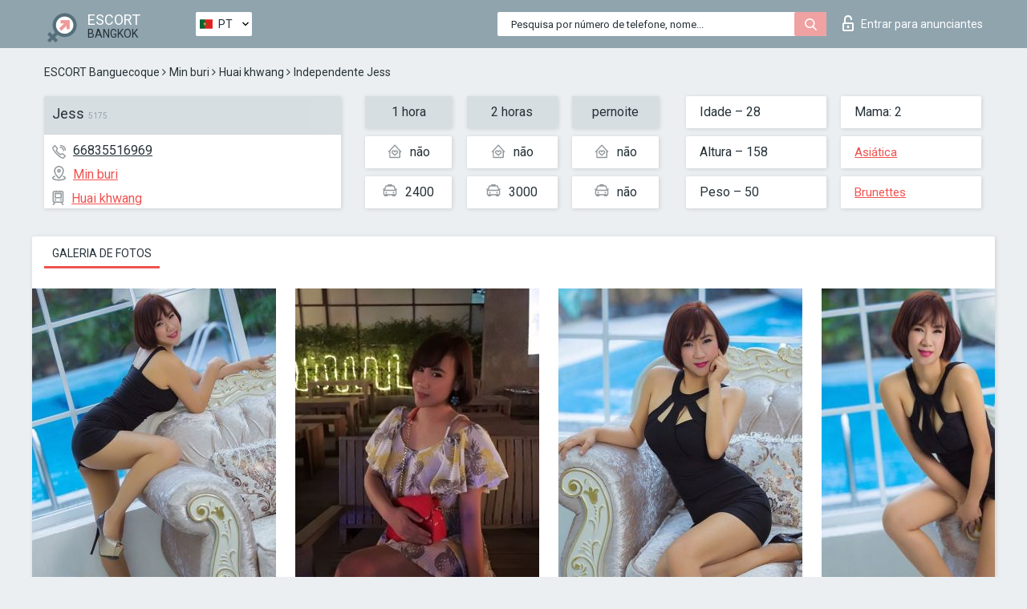

--- FILE ---
content_type: text/html; charset=UTF-8;
request_url: https://escortsitebangkok.com/pt/jess/
body_size: 6379
content:
<!DOCTYPE html>
<html lang="pt">
<head>
	<meta http-equiv=Content-Type content="text/html;charset=UTF-8" />
	<meta http-equiv="X-UA-Compatible" content="IE=edge" />
	<meta name="viewport" content="width=device-width, minimum-scale=1, maximum-scale=1" />
	
	<title>Acompanhante Jess, número: 66835516969, cidade Bangkok, área Min buri</title>
	<meta name="description" content="Acompanhante Jess com um número pessoal: 66835516969 está pronto para atender à sua primeira chamada e mostrar-lhe toda a gama das suas habilidades sexuais">
	<!--Language-->
	<link rel="alternate" hreflang="x-default" href="https://escortsitebangkok.com/jess/" />
	<link rel="alternate" hreflang="en" href="https://escortsitebangkok.com/jess/" />
	<link rel="alternate" hreflang="pt" href="https://escortsitebangkok.com/pt/jess/" />
	<link rel="alternate" hreflang="fr" href="https://escortsitebangkok.com/fr/jess/" />
	<link rel="alternate" hreflang="es" href="https://escortsitebangkok.com/es/jess/" />
	<link rel="alternate" hreflang="de" href="https://escortsitebangkok.com/de/jess/" />
	<link rel="alternate" hreflang="ru" href="https://escortsitebangkok.com/ru/jess/" />
	<link rel="canonical" href="https://escortsitebangkok.com/pt/jess/">
	<!-- different favicon -->
	<link rel="shortcut icon" href="/site1/favicons/favicon.ico" type="image/x-icon" />
	<link rel="apple-touch-icon" href="/site1/favicons/apple-touch-icon.png" />
	<link rel="apple-touch-icon" sizes="57x57" href="/site1/favicons/apple-touch-icon-57x57.png" />
	<link rel="apple-touch-icon" sizes="72x72" href="/site1/favicons/apple-touch-icon-72x72.png" />
	<link rel="apple-touch-icon" sizes="76x76" href="/site1/favicons/apple-touch-icon-76x76.png" />
	<link rel="apple-touch-icon" sizes="114x114" href="/site1/favicons/apple-touch-icon-114x114.png" />
	<link rel="apple-touch-icon" sizes="120x120" href="/site1/favicons/apple-touch-icon-120x120.png" />
	<link rel="apple-touch-icon" sizes="144x144" href="/site1/favicons/apple-touch-icon-144x144.png" />
	<link rel="apple-touch-icon" sizes="152x152" href="/site1/favicons/apple-touch-icon-152x152.png" />
	<link rel="apple-touch-icon" sizes="180x180" href="/site1/favicons/apple-touch-icon-180x180.png" />
	<!--/ different favicon -->
	

	<!--[if IE]><script src="//cdnjs.cloudflare.com/ajax/libs/html5shiv/3.7.3/html5shiv.min.js"></script><![endif]-->
	<link rel="stylesheet" type="text/css" href="/site1/css/app.min.css" />
</head>

<body class="home">
	<!-- header -->
	<div class="up-wrap">
		<div class="up-box">&#8963;</div>
	</div>
	<header id="header" class="header">
		<!-- top -->
		<div class="header-top">
			<div class="container">
				<!-- logo -->
				<a href="/pt/" class="logo">
					<img src="/site1/images/logo.png" class="logo__img" alt="logo">
					<span class="logo__text">
						ESCORT<br>
						<i>Bangkok</i>
					</span>
				</a>
				<div class="local ">
	                <!-- lang -->
	                <div class="lang_dropdown">
	                    <div class="lang_dropbtn lang_pt">PT</div>
	                    	                    <div class="lang_dropdown-content">
	                        	                        	                     	<a class="lang_en lngs" href="https://escortsitebangkok.com/jess/">EN</a>
	                        	                        	                        	                        	                        	                        	                     	<a class="lang_fr lngs" href="https://escortsitebangkok.com/fr/jess/">FR</a>
	                        	                        	                        	                     	<a class="lang_es lngs" href="https://escortsitebangkok.com/es/jess/">ES</a>
	                        	                        	                        	                     	<a class="lang_de lngs" href="https://escortsitebangkok.com/de/jess/">DE</a>
	                        	                        	                        	                     	<a class="lang_ru lngs" href="https://escortsitebangkok.com/ru/jess/">RU</a>
	                        	                        	                    </div>
	                    	                </div>
	                <!-- end lang -->
      			</div>
				<!-- login -->
				<a href="/user.php?lang=pt" class="login"><i class="icon icon-lock"></i>Entrar <span>para anunciantes</span></a>
				<!-- form -->
				<button class="toggle-search" type="button">
					<img src="/site1/images/search.svg" class="icon-search-lg" alt="search">
				</button>

				<div id="form-search" class="form-search topsearch  topsearch2">
					<button type="submit" class="btn-search"><i class="icon icon-search"></i>
					</button>
					<input type="text" class="form-search__input topsearch" name="topsearch" placeholder="Pesquisa por número de telefone, nome...">
				</div>
			</div>
		</div>

				<script type="text/javascript">
			var isAjaxCalled= true;
		</script>
			</header>

	<main class="wrapper">
<section>
  <div class="container">
    <div class="row">
      <!-- breadcrumbs -->
      <div class="breadcrumbs clearfix">
          <!-- ALL PAGES BREADCRUMBS -->
          <ul class="breadcrumbs-list">
         <li class="breadcrumbs-list__item"><a href="/pt/" class="breadcrumbs__item_link link">ESCORT Banguecoque</a> <i class="fa fa-angle-right" aria-hidden="true"></i> </li> <li class="breadcrumbs-list__item"><a href="/pt/location-min-buri/" class="breadcrumbs__item_link link">Min buri</a> <i class="fa fa-angle-right" aria-hidden="true"></i> </li> <li class="breadcrumbs-list__item"><a href="/pt/metro-huai-khwang/" class="breadcrumbs__item_link link"> Huai khwang</a> <i class="fa fa-angle-right" aria-hidden="true"></i> </li> <li class="breadcrumbs-list__item breadcrumbs__item_current ">Independente Jess</li>
          </ul>
      </div>

      <!-- card-info -->
      <div class="card-info">
          <div class="row">
            <!-- item -->
            <div class="card-info-item">
              <!-- info -->
              <div class="info info_main">
                <div class="info-header">
                  <div class="info-header__name"><h1>Jess<span>5175</span></h1></div>
                </div>
                <div class="info-body">
                  <!-- list -->
                  <div class="info-list">
                    <div class="info-list-item">
                      <i class="icon icon-phone"></i><a href="tel:66835516969">66835516969</a>
                    </div>
                                        <div class="info-list-item">
                      <a href="/pt/location-min-buri/"> <i class="icon icon-local"></i>Min buri</a>
                    </div>
                    
                                        <div class="info-list-item">
                      <a href="/pt/metro-huai-khwang/"> <i class="icon icon-subway"></i>Huai khwang</a>
                    </div>
                                      </div>
                                  </div>
              </div>
            </div>

            <!-- item  PRICE-->
            <div class="card-info-item">
              <div class="row">
                <ul class="price-list">
                  <li><span class="bg-gray">1 hora</span>
                  </li>
                  <li><i class="icon icon-love-house"></i>não</li>
                  <li><i class="icon icon-car-sm"></i>2400</li>
                </ul>
                <ul class="price-list">
                  <li><span class="bg-gray">2 horas</span>
                  </li>
                  <li><i class="icon icon-love-house"></i>não</li>
                  <li><i class="icon icon-car-sm"></i>3000</li>
                </ul>
                <ul class="price-list">
                  <li><span class="bg-gray">pernoite</span>
                  </li>
                  <li><i class="icon icon-love-house"></i>não</li>
                  <li><i class="icon icon-car-sm"></i>não</li>
                </ul>
              </div>
            </div>

            <!-- item  data-->
            <div class="card-info-item">
              <div class="row">
                <ul class="data-list">
                  <li>Idade – 28</li>
                  <li>Altura – 158</li>
                  <li>Peso – 50</li>
                </ul>
                <ul class="data-list">
                  <li>Mama: 2</li>
                  <li>
                  <a href="/pt/nation-asian/"  rel="nofollow">Asiática</a></li>
                  <li><a href="/pt/black/"  rel="nofollow">Brunettes</a></li>
                </ul>
              </div>
            </div>
          </div>
      </div>

      <!-- slider -->
      <section id="slider" class="slider">
          <div class="info">
            <ul id="tabs" class="nav nav-tabs info-title">
              <li class="nav-item active">
                <a href="#photo" data-toggle="tab" rel="nofollow"> Galeria de fotos</a>
              </li>
                          </ul>
            <!-- content -->
            <div class="tab-content info_content">
              <div class="tab-pane active" id="photo">


                <!-- gallery -->
                <div id="gallery" class="slider__gallery gallery allphotos">
                  <div class="allphotos">
                    <div class="formphotos">
                    <div>
                                          <a title="" href="/big/5175/26680.jpg" class="big"><img src="/medium/5175/26680.jpg" alt="Jess" /></a>
                                          <a title="" href="/big/5175/26678.jpg" class="big"><img src="/medium/5175/26678.jpg" alt="Jess" /></a>
                                          <a title="" href="/big/5175/26676.jpg" class="big"><img src="/medium/5175/26676.jpg" alt="Jess" /></a>
                                          <a title="" href="/big/5175/26675.jpg" class="big"><img src="/medium/5175/26675.jpg" alt="Jess" /></a>
                                        </div>
                    </div>
                  </div>
                </div>



                <!-- gallery mobile -->
                <div id="gallery-mobile" class="gallery-mobile">
                  
                                        <img src="/medium/5175/26680.jpg" alt="Jess"/>
                      <div class="gallery-hidden">
                    
                    
                  
                                        <img src="/medium/5175/26678.jpg" alt="Jess"/>
                    
                    
                  
                                        <img src="/medium/5175/26676.jpg" alt="Jess"/>
                    
                    
                  
                                        <img src="/medium/5175/26675.jpg" alt="Jess"/>
                    
                                          </div><!--/ gallery-hidden-->
                      <button id="button-gallery" class="btn btn_red" type="button">Mostrar mais fotos</button>
                      <input type="hidden" name="show_text_btn" value="Mostrar mais fotos">
                      <input type="hidden" name="hide_text_btn" value="Esconder fotos">                
                    
                                  </div>
              </div>

              
            </div>
          </div>
      </section>

      <section class="service clearfix">
          <div class="row">
            <div class="col-xs-12 col-md-8">
              <!-- Услуги-->
              <!--noindex-->
              <div class="info">
                <div class="info-header">Serviços</div>
                <div class="info-body info-body_service clearfix">
                  <!-- list -->
                  <div class="service-list">
                    <!-- links -->
                                                                                                                <!-- sex -->
                                                <ul class="link-list">
                                                    <li class="link-list__title">Sexo</li>
                                                                                                            <li class="link-list__item link-list__item_active"><a href="/pt/service-classic-sex/" rel="nofollow">Clássico sexo</a>
                                                        </li>
                                                                                                            <li class="link-list__item link-list__item_active"><a href="/pt/service-a-level/" rel="nofollow">Um nível</a>
                                                        </li>
                                                                                                            <li class="link-list__item link-list__item_active"><a href="/pt/service-owo-oral-without-condom/" rel="nofollow">OWO - oral sem preservativo</a>
                                                        </li>
                                                                                                            <li class="link-list__item link-list__item_active"><a href="/pt/service-group-sex/" rel="nofollow">Sexo grupal</a>
                                                        </li>
                                                                                                            <li class="link-list__item link-list__item_active"><a href="/pt/service-double-penetration/" rel="nofollow">Penetração dupla</a>
                                                        </li>
                                                                                                            <li class="link-list__item link-list__item_active"><a href="/pt/service-toys/" rel="nofollow">Brinquedos</a>
                                                        </li>
                                                                                                            <li class="link-list__item link-list__item_active"><a href="/pt/service-fetish/" rel="nofollow">Fetiche</a>
                                                        </li>
                                                                                                    </ul>
                                                                                                                                                                                                                                                                                                                                                                                                                                                                                                                                                                                                                                                                                                                                                                                                                                                                        
                                                                                                                                                                                                                                                                                                                                                                                                                                                                                                                                                                                                                                                                                                                                                <!-- Additionally -->
                                                <ul class="link-list">
                                                    <li class="link-list__title">Além disso</li>
                                                                                                            <li class="link-list__item link-list__item_active"><a href="/pt/service-escort/" rel="nofollow">Escolta</a>
                                                        </li>
                                                                                                            <li class="link-list__item link-list__item_active"><a href="/pt/service-photography/" rel="nofollow">Fotografia</a>
                                                        </li>
                                                                                                            <li class="link-list__item link-list__item_active"><a href="/pt/service-there-is-a-young-man-for-a-couple/" rel="nofollow">Há um jovem para um casal</a>
                                                        </li>
                                                                                                            <li class="link-list__item link-list__item_active"><a href="/pt/service-couples/" rel="nofollow">Casais</a>
                                                        </li>
                                                                                                            <li class="link-list__item "><a href="/pt/service-washing-in-the-shower/" rel="nofollow">Lavar no chuveiro</a>
                                                        </li>
                                                                                                            <li class="link-list__item link-list__item_active"><a href="/pt/service-pipshaw/" rel="nofollow">Pipshaw</a>
                                                        </li>
                                                                                                            <li class="link-list__item link-list__item_active"><a href="/pt/service-rimming/" rel="nofollow">Rimming</a>
                                                        </li>
                                                                                                    </ul>
                                                                                                                                                                                                                                                                                                </div>

                                    <div class="service-list">
                                                                                                                                                                                                                                                                                                                                                                                                                                                                                                                                                                                                                                                            <!-- Massage -->
                                                <ul class="link-list">
                                                    <li class="link-list__title">Massagem</li>
                                                                                                            <li class="link-list__item link-list__item_active"><a href="/pt/service-professional-massage/" rel="nofollow">Massagem profissional</a>
                                                        </li>
                                                                                                            <li class="link-list__item link-list__item_active"><a href="/pt/service-erotic-massage/" rel="nofollow">Massagem erótica</a>
                                                        </li>
                                                                                                            <li class="link-list__item link-list__item_active"><a href="/pt/service-urologic-massage/" rel="nofollow">Massagem urológica</a>
                                                        </li>
                                                                                                            <li class="link-list__item link-list__item_active"><a href="/pt/service-thai-massage/" rel="nofollow">Massagem tailandesa</a>
                                                        </li>
                                                                                                            <li class="link-list__item link-list__item_active"><a href="/pt/service-massotherapy/" rel="nofollow">Massoterapia</a>
                                                        </li>
                                                                                                            <li class="link-list__item link-list__item_active"><a href="/pt/service-four-hand-massage/" rel="nofollow">Massagem com quatro mãos</a>
                                                        </li>
                                                                                                            <li class="link-list__item link-list__item_active"><a href="/pt/service-sports-massage/" rel="nofollow">Massagem esportiva</a>
                                                        </li>
                                                                                                            <li class="link-list__item link-list__item_active"><a href="/pt/service-relaxing-massage/" rel="nofollow">Massagem relaxante</a>
                                                        </li>
                                                                                                            <li class="link-list__item link-list__item_active"><a href="/pt/service-sakura-branch/" rel="nofollow">Filial de Sakura</a>
                                                        </li>
                                                                                                    </ul>
                                                                                                                                                                                                                                                                                                                                                
                                                                                                                                                                                                                                                                                                                                                                                                                                                                                                                                                                                                                                                                                                                                                                                                                                                                                                                        <!-- Striptease -->
                                                <ul class="link-list">
                                                    <li class="link-list__title">Striptease</li>
                                                                                                            <li class="link-list__item link-list__item_active"><a href="/pt/service-striptease/" rel="nofollow">Striptease</a>
                                                        </li>
                                                                                                            <li class="link-list__item link-list__item_active"><a href="/pt/service-belly-dance/" rel="nofollow">Dança do ventre</a>
                                                        </li>
                                                                                                            <li class="link-list__item link-list__item_active"><a href="/pt/service-lesbian/" rel="nofollow">Lesbian</a>
                                                        </li>
                                                                                                    </ul>
                                                                                                                        </div>

                                    <div class="service-list">
                                                                                                                                                                                                                                                                                                                                                                                                                                                                                                                                                                        <!-- BDSM -->
                                                <ul class="link-list">
                                                    <li class="link-list__title">BDSM</li>
                                                                                                            <li class="link-list__item link-list__item_active"><a href="/pt/service-mistress/" rel="nofollow">Amante</a>
                                                        </li>
                                                                                                            <li class="link-list__item link-list__item_active"><a href="/pt/service-light-domination/" rel="nofollow">Dominação da luz</a>
                                                        </li>
                                                                                                            <li class="link-list__item link-list__item_active"><a href="/pt/service-bdsm/" rel="nofollow">BDSM</a>
                                                        </li>
                                                                                                            <li class="link-list__item "><a href="/pt/service-slave/" rel="nofollow">Slave</a>
                                                        </li>
                                                                                                            <li class="link-list__item link-list__item_active"><a href="/pt/service-strap-on/" rel="nofollow">Strap-on</a>
                                                        </li>
                                                                                                            <li class="link-list__item link-list__item_active"><a href="/pt/service-role-playing-games/" rel="nofollow">Jogos de RPG</a>
                                                        </li>
                                                                                                            <li class="link-list__item link-list__item_active"><a href="/pt/service-bandage/" rel="nofollow">Curativo</a>
                                                        </li>
                                                                                                            <li class="link-list__item "><a href="/pt/service-trampling/" rel="nofollow">Trampling</a>
                                                        </li>
                                                                                                    </ul>
                                                                                                                                                                                                                                                                                                                                                                                                                                    
                                                                                                                                                                                                                                                                                                                                                                                                                                                                                    <!-- Caress -->
                                                <ul class="link-list">
                                                    <li class="link-list__title">Carícia</li>
                                                                                                            <li class="link-list__item link-list__item_active"><a href="/pt/service-blowjob-condom/" rel="nofollow">Blowjob preservativo</a>
                                                        </li>
                                                                                                            <li class="link-list__item link-list__item_active"><a href="/pt/service-gfe/" rel="nofollow">Uma experiência de namorada</a>
                                                        </li>
                                                                                                            <li class="link-list__item link-list__item_active"><a href="/pt/service-deepthroating-blowjob/" rel="nofollow">Fingimento profundo</a>
                                                        </li>
                                                                                                            <li class="link-list__item link-list__item_active"><a href="/pt/service-blowjob-in-the-car/" rel="nofollow">Chupada no carro</a>
                                                        </li>
                                                                                                            <li class="link-list__item link-list__item_active"><a href="/pt/service-cunnilingus/" rel="nofollow">Cunnilingus</a>
                                                        </li>
                                                                                                            <li class="link-list__item link-list__item_active"><a href="/pt/service-anilingus/" rel="nofollow">Anilingus</a>
                                                        </li>
                                                                                                    </ul>
                                                                                                                                                                                                                                                                                                                                                                                                                                                                                                                                                            </div>

                                    <div class="service-list">
                                                                                                                                                                                                                                                                                                                                                                                                                                                                                                                                                                                                                                                                                                                                                                                                                                    <!-- Fisting -->
                                                <ul class="link-list">
                                                    <li class="link-list__title">Fisting</li>
                                                                                                            <li class="link-list__item link-list__item_active"><a href="/pt/service-classic-fisting/" rel="nofollow">Fisting clássico</a>
                                                        </li>
                                                                                                            <li class="link-list__item link-list__item_active"><a href="/pt/service-anal-fisting/" rel="nofollow">Fingindo anal</a>
                                                        </li>
                                                                                                            <li class="link-list__item link-list__item_active"><a href="/pt/service-extreme-fisting/" rel="nofollow">Fist extrema</a>
                                                        </li>
                                                                                                    </ul>
                                                                                                                                                                        
                                                                                                                                                                                                                        <!-- Cum -->
                                                <ul class="link-list">
                                                    <li class="link-list__title">Porra</li>
                                                                                                            <li class="link-list__item link-list__item_active"><a href="/pt/service-cim/" rel="nofollow">Cum na boca</a>
                                                        </li>
                                                                                                            <li class="link-list__item link-list__item_active"><a href="/pt/service-cob/" rel="nofollow">Cum On Breast</a>
                                                        </li>
                                                                                                            <li class="link-list__item link-list__item_active"><a href="/pt/service-cif/" rel="nofollow">Cum In Face</a>
                                                        </li>
                                                                                                    </ul>
                                                                                                                                                                                                                                                                                                                                                                                                                                                                                                                                                                                                                                                                                                                                                                                    
                                                                                                                                                                                                                                                                                                            <!-- WS -->
                                                <ul class="link-list">
                                                    <li class="link-list__title">Esporte aquático</li>
                                                                                                            <li class="link-list__item link-list__item_active"><a href="/pt/service-ws-giving/" rel="nofollow">Esportes aquáticos dando</a>
                                                        </li>
                                                                                                            <li class="link-list__item link-list__item_active"><a href="/pt/service-ws-getting/" rel="nofollow">Desportos náuticos</a>
                                                        </li>
                                                                                                    </ul>
                                                                                                                                                                                                                                                                                                                                                                                                                                                                                                                                                                                                                                                                                                
                  </div>

                </div><!--/ info-body info-body_service clearfix-->
              </div>
              <!--/noindex-->
              <!--/ info Услуги-->
            </div><!--/ col-xs-12 col-md-8-->


            <div class="col-xs-12 col-md-4">
              <div class="info">
                <div class="info-header">Mapa</div>
                <div class="info-body">
                  <div class="map-wrap">
                    <!-- карта -->
                     <script src="https://api-maps.yandex.com/2.1/?load=package.map,package.controls,package.geoObjects&lang=en-US" type="text/javascript"></script>
                    <script language='Javascript' src="/js/jquery.min.js"></script>
                    <div id="YMaps3ID"></div>
                    <script>
                              
                              ymaps.ready(function () {
                                  var myMap = new ymaps.Map('YMaps3ID', {
                                      center: [59.946565, 30.128097],
                                      zoom: 15});
                                  myMap.behaviors.disable('scrollZoom');
                                  ymaps.geocode('Bangkok, metro Huai khwang', {
                                      results: 1
                                  }).then(function (res) {
                                      var firstGeoObject = res.geoObjects.get(0),
                                      coords = firstGeoObject.geometry.getCoordinates(),
                                      bounds = firstGeoObject.properties.get('boundedBy');
                                      firstGeoObject.properties.set('balloonContentBody','<a href="/jess"><font size="4"><strong>Jess</strong></font></a><br>Huai khwang');
                                      myMap.geoObjects.add(firstGeoObject);
                                      myMap.setBounds(bounds, {
                                          checkZoomRange: true
                                      });
                                  });
                              });
                        </script>
                  </div>
                </div>
              </div>
            </div>
          </div>
      </section>

      
      <!-- new -->
      <section class="next-card">
          <div class="row">
            <h2>Outras garotas em Min buri</h2>
            <div>
                          </div>

            <div class="cards">
                            <!-- item -->
              <div class="col-xs-6 col-md-4 col-lg-3">
                <div class="card">
                  <!-- card-panel -->
                  <div class="card-panel">
                    <a href="/pt/namwan/" class="card-panel-item card-panel-item_name" rel="nofollow"><span>Namwan</span></a>
                    <div class="card-panel-item card-panel-item_tel">66923488174</div>
                  </div>

                  <!-- body -->
                  <div class="card-body">
                    <!-- image -->
                    <a href="/pt/namwan/" class="cards__image" rel="nofollow">
                      <img src="/small/6377/31956.jpg" alt="girl">
                                            <span class="card__subway">Khlong toei</span>
                                          </a>

                    <!-- list -->
                    <!-- noindex -->
                    <div class="card-list">
                      <!-- item -->
                      <div class="card-list-item">
                        <div class="card-list-item__title">PREÇOS</div>
                        <ul class="list">
                          <li>
                            <span>1 hora</span>
                            <span>3000</span>
                        </li>
                        <li>
                            <span>2 horas</span>
                            <span>3750</span>
                        </li>
                        <li>
                            <span>pernoite</span>
                            <span>no</span>
                        </li>
                        </ul>
                      </div>

                      <!-- item -->
                      <div class="card-list-item">
                        <ul class="list">
                          <li>
                                <span>Idade</span>
                                <span>22 </span>
                            </li>
                            <li>
                                <span>Altura</span>
                                <span>152</span>
                            </li>
                            <li>
                                <span>Peso</span>
                                <span>45</span>
                            </li>
                            <li>
                                <span>Mama</span>
                                <span>2</span>
                            </li>
                        </ul>
                      </div>

                      <!-- check -->
                      <div class="check-label-list">
                                                                      </div>
                    </div>
                    <!-- /noindex -->
                  </div>
                </div>
              </div>
                            <!-- item -->
              <div class="col-xs-6 col-md-4 col-lg-3">
                <div class="card">
                  <!-- card-panel -->
                  <div class="card-panel">
                    <a href="/pt/roxanna-2/" class="card-panel-item card-panel-item_name" rel="nofollow"><span>Roxanna</span></a>
                    <div class="card-panel-item card-panel-item_tel">66852561295</div>
                  </div>

                  <!-- body -->
                  <div class="card-body">
                    <!-- image -->
                    <a href="/pt/roxanna-2/" class="cards__image" rel="nofollow">
                      <img src="/small/23940/120880.jpg" alt="girl">
                                            <span class="card__subway">Kamphaeng phet</span>
                                          </a>

                    <!-- list -->
                    <!-- noindex -->
                    <div class="card-list">
                      <!-- item -->
                      <div class="card-list-item">
                        <div class="card-list-item__title">PREÇOS</div>
                        <ul class="list">
                          <li>
                            <span>1 hora</span>
                            <span>5000</span>
                        </li>
                        <li>
                            <span>2 horas</span>
                            <span>8000</span>
                        </li>
                        <li>
                            <span>pernoite</span>
                            <span>no</span>
                        </li>
                        </ul>
                      </div>

                      <!-- item -->
                      <div class="card-list-item">
                        <ul class="list">
                          <li>
                                <span>Idade</span>
                                <span>31 </span>
                            </li>
                            <li>
                                <span>Altura</span>
                                <span>169</span>
                            </li>
                            <li>
                                <span>Peso</span>
                                <span>52</span>
                            </li>
                            <li>
                                <span>Mama</span>
                                <span>3</span>
                            </li>
                        </ul>
                      </div>

                      <!-- check -->
                      <div class="check-label-list">
                                                                      </div>
                    </div>
                    <!-- /noindex -->
                  </div>
                </div>
              </div>
                            <!-- item -->
              <div class="col-xs-6 col-md-4 col-lg-3">
                <div class="card">
                  <!-- card-panel -->
                  <div class="card-panel">
                    <a href="/pt/anika-2/" class="card-panel-item card-panel-item_name" rel="nofollow"><span>Anika</span></a>
                    <div class="card-panel-item card-panel-item_tel">0968194275</div>
                  </div>

                  <!-- body -->
                  <div class="card-body">
                    <!-- image -->
                    <a href="/pt/anika-2/" class="cards__image" rel="nofollow">
                      <img src="/small/5423/27758.jpg" alt="girl">
                                            <span class="card__subway">Khlong toei</span>
                                          </a>

                    <!-- list -->
                    <!-- noindex -->
                    <div class="card-list">
                      <!-- item -->
                      <div class="card-list-item">
                        <div class="card-list-item__title">PREÇOS</div>
                        <ul class="list">
                          <li>
                            <span>1 hora</span>
                            <span>450</span>
                        </li>
                        <li>
                            <span>2 horas</span>
                            <span>810</span>
                        </li>
                        <li>
                            <span>pernoite</span>
                            <span>no</span>
                        </li>
                        </ul>
                      </div>

                      <!-- item -->
                      <div class="card-list-item">
                        <ul class="list">
                          <li>
                                <span>Idade</span>
                                <span>29 </span>
                            </li>
                            <li>
                                <span>Altura</span>
                                <span>165</span>
                            </li>
                            <li>
                                <span>Peso</span>
                                <span>58</span>
                            </li>
                            <li>
                                <span>Mama</span>
                                <span>4</span>
                            </li>
                        </ul>
                      </div>

                      <!-- check -->
                      <div class="check-label-list">
                                                                      </div>
                    </div>
                    <!-- /noindex -->
                  </div>
                </div>
              </div>
                            <!-- item -->
              <div class="col-xs-6 col-md-4 col-lg-3">
                <div class="card">
                  <!-- card-panel -->
                  <div class="card-panel">
                    <a href="/pt/panda/" class="card-panel-item card-panel-item_name" rel="nofollow"><span>Panda</span></a>
                    <div class="card-panel-item card-panel-item_tel">66835516969</div>
                  </div>

                  <!-- body -->
                  <div class="card-body">
                    <!-- image -->
                    <a href="/pt/panda/" class="cards__image" rel="nofollow">
                      <img src="/small/23818/120326.jpg" alt="girl">
                                            <span class="card__subway">Sam yan</span>
                                          </a>

                    <!-- list -->
                    <!-- noindex -->
                    <div class="card-list">
                      <!-- item -->
                      <div class="card-list-item">
                        <div class="card-list-item__title">PREÇOS</div>
                        <ul class="list">
                          <li>
                            <span>1 hora</span>
                            <span>4000</span>
                        </li>
                        <li>
                            <span>2 horas</span>
                            <span>5000</span>
                        </li>
                        <li>
                            <span>pernoite</span>
                            <span>8000</span>
                        </li>
                        </ul>
                      </div>

                      <!-- item -->
                      <div class="card-list-item">
                        <ul class="list">
                          <li>
                                <span>Idade</span>
                                <span>25 </span>
                            </li>
                            <li>
                                <span>Altura</span>
                                <span>165</span>
                            </li>
                            <li>
                                <span>Peso</span>
                                <span>50</span>
                            </li>
                            <li>
                                <span>Mama</span>
                                <span>2</span>
                            </li>
                        </ul>
                      </div>

                      <!-- check -->
                      <div class="check-label-list">
                                                                      </div>
                    </div>
                    <!-- /noindex -->
                  </div>
                </div>
              </div>
                          </div>
          </div>
      </section>
    </div>
  </div>
</section>


	</div>
	</main>

	<input type="hidden" id="siteadvsearchressearch" value="" />

	<script src="/site1/js/modernizr-custom.min.js"></script>
	<script src="/site1/js/jq.min.js"></script>
	<script src="/site1/js/app.min.js"></script>

	<link href="/site1/style.css" rel="stylesheet" type="text/css" />
	<link href='//fonts.googleapis.com/css?family=Roboto:400italic,400,700,300&amp;subset=cyrillic' rel='stylesheet' type='text/css' />
	<link href='//maxcdn.bootstrapcdn.com/font-awesome/4.7.0/css/font-awesome.min.css' rel='stylesheet' type='text/css' />
	<link rel="stylesheet" href="/js/rangeSlider/css/ion.rangeSlider.css" type="text/css" media="screen" />
	<link rel="stylesheet" href="/js/rangeSlider/css/ion.rangeSlider.skinHTML5.css" type="text/css" media="screen" />
	<link href="/js/LightGallery/css/lightgallery.css" rel="stylesheet">

	<script src="/js/main.js"></script>
	<script src="/inc/modules/filters/filter_ajax.js?v=2"></script>
</body>
</html>